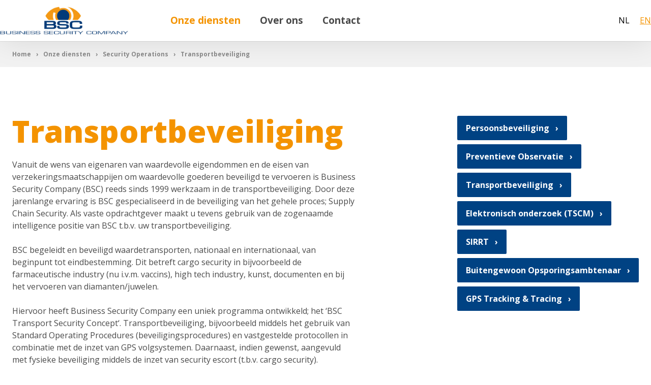

--- FILE ---
content_type: text/html; charset=UTF-8
request_url: https://bscbv.com/diensten/security-operations/transportbeveiliging
body_size: 2833
content:
<!doctype html>
<html lang="nl">
<head>

  <meta charset="utf-8">
  <meta name="viewport" content="width=device-width,initial-scale=1.0">

  <title>BSCBV | Transportbeveiliging</title>
  <meta name="description" content="Business Security Company.">
  <link href="https://fonts.googleapis.com/css?family=Open+Sans:400,400i,700,800" rel="stylesheet">

  <link rel="apple-touch-icon" sizes="152x152" href="/assets/favicon/apple-touch-icon.png">
  <link rel="icon" type="image/png" sizes="32x32" href="/assets/favicon/favicon-32x32.png">
  <link rel="icon" type="image/png" sizes="16x16" href="/assets/favicon/favicon-16x16.png">
  <link rel="manifest" href="/assets/favicon/site.webmanifest">
  <link rel="mask-icon" href="/assets/favicon/safari-pinned-tab.svg" color="#5bbad5">
  <meta name="msapplication-TileColor" content="#ffffff">
  <meta name="theme-color" content="#ffffff">

  <link rel="stylesheet" href="https://bscbv.com/build/main.css">
</head>
<body>

  <header class="c-header" role="banner">
    <div class="u-content-80">
        <a href="https://bscbv.com" rel="home" class="c-logo">
            <img src="/assets/images/bsc-bv-business-security-company-logo.png" width="211" height="46" alt="">
        </a>
        <nav class="c-nav" role="navigation">
            <ul class="o-list c-nav__list">
                <li>
        <a href="https://bscbv.com/diensten" class=" is-active">
            <span>Onze diensten</span>
        </a>
    </li>
    <li>
        <a href="https://bscbv.com/about" class="">
            <span>Over ons</span>
        </a>
    </li>
    <li>
        <a href="https://bscbv.com/contact" class="">
            <span>Contact</span>
        </a>
    </li>
          </ul>
        </nav>
        <style>
          .languages-menu {
            display: flex; list-style: none;
          }
          .languages-menu li {
            margin: 0;
          }
          .languages-menu li:first-child {
            margin-right: 20px;
          }
          .languages-menu .is-active a {
            pointer-events: none;
            text-decoration: none;
            color: #000;
          }
          </style>
        <div style="margin-left: auto;"><nav class="languages" role="navigation">
  <ul class="languages-menu">
        <li class="languages-item is-active">
      <a href="https://bscbv.com/diensten/security-operations/transportbeveiliging">NL</a>
    </li>
        <li class="languages-item">
      <a href="https://bscbv.com/en/our-services/security-operations/transportbeveiliging">EN</a>
    </li>
      </ul>
</nav>
</div>
    </div>
  </header>

    <main role="main" class="c-service-detail">
        <nav class="c-breadcrumbs u-mod" role="navigation">
    <div class="u-content-80">
        <ul class="o-list">
                            <li>
                    <a href="https://bscbv.com">
                        Home                    </a>
                </li>
                            <li>
                    <a href="https://bscbv.com/diensten">
                        Onze diensten                    </a>
                </li>
                            <li>
                    <a href="https://bscbv.com/diensten/security-operations">
                        Security Operations                    </a>
                </li>
                            <li>
                    <a href="https://bscbv.com/diensten/security-operations/transportbeveiliging">
                        Transportbeveiliging                    </a>
                </li>
                    </ul>
    </div>
</nav>
        <div class="u-content-80">
            <div class="c-page">
                <article class="c-article">
                    <header class="c-article__header">
                        <h1 class="u-primary">Transportbeveiliging</h1>
                    </header>
                    <div class="c-article__body">
                        <p>Vanuit de wens van eigenaren van waardevolle eigendommen en de eisen van verzekeringsmaatschappijen om waardevolle goederen beveiligd te vervoeren is Business Security Company (BSC) reeds sinds 1999 werkzaam in de transportbeveiliging. Door deze jarenlange ervaring is BSC gespecialiseerd in de beveiliging van het gehele proces; Supply Chain Security. Als vaste opdrachtgever maakt u tevens gebruik van de zogenaamde intelligence positie van BSC t.b.v. uw transportbeveiliging. </p>
<p>BSC begeleidt en beveiligd waardetransporten, nationaal en internationaal, van beginpunt tot eindbestemming. Dit betreft cargo security in bijvoorbeeld de farmaceutische industry (nu i.v.m. vaccins), high tech industry, kunst, documenten en bij het vervoeren van diamanten/juwelen.</p>
<p>Hiervoor heeft Business Security Company een uniek programma ontwikkeld; het ‘BSC Transport Security Concept‘. Transportbeveiliging, bijvoorbeeld middels het gebruik van Standard Operating Procedures (beveiligingsprocedures) en vastgestelde protocollen in combinatie met de inzet van GPS volgsystemen. Daarnaast, indien gewenst, aangevuld met fysieke beveiliging middels de inzet van security escort (t.b.v. cargo security). </p>
<p>De afdeling Security Consultancy heeft o.a. ervaring in het uitvoeren van een Facility Security Audit (conform TAPA eisen) in de logistieke sector. BSC medewerkers zijn opgeleid conform TAPA FSR en TAPA TSR. </p>
<p>BSC is een erkend leerbedrijf en verzorgd al jaren o.a. de training Transport Security Officer, Security Awareness en Predictive Profiling. Sinds januari 2018 houdt BSC het erkende Register Transport Security Officer (RTSO) bij van opgeleide transportbeveiligers.</p>
<p>De integrale aanpak van onze oplossingen en het BSC netwerk van security professionals, resulteert in een kostenbesparende en effectieve beveiliging van uw mensen, facility en producten.</p>
<p>Voor nadere informatie inzake Transportbeveiliging kunt u kijken op de <a href="http://www.transportsecurityofficer.com/">BSC website inzake Transport Security</a> of tijdens kantooruren contact opnemen via telefoonnummer 071-5601640 of per mail; info@bscbv.com</p>                    </div>
                    <footer class="c-article__footer">
                        <a href="https://bscbv.com/contact" class="c-btn c-btn--primary">Neem contact op</a>
                    </footer>
                </article>
                <aside>
                    <ul class="o-list">
                                                  <li>
                            <a href="https://bscbv.com/diensten/security-operations/persoonsbeveiliging" class="c-btn c-btn--secondary">
                              Persoonsbeveiliging                            </a>
                          </li>
                                                  <li>
                            <a href="https://bscbv.com/diensten/security-operations/preventieve-observatie" class="c-btn c-btn--secondary">
                              Preventieve Observatie                            </a>
                          </li>
                                                  <li>
                            <a href="https://bscbv.com/diensten/security-operations/transportbeveiliging" class="c-btn c-btn--secondary">
                              Transportbeveiliging                            </a>
                          </li>
                                                  <li>
                            <a href="https://bscbv.com/diensten/security-operations/elektronisch-onderzoek-tscm" class="c-btn c-btn--secondary">
                              Elektronisch onderzoek (TSCM)                            </a>
                          </li>
                                                  <li>
                            <a href="https://bscbv.com/diensten/security-operations/sirrt" class="c-btn c-btn--secondary">
                              SIRRT                            </a>
                          </li>
                                                  <li>
                            <a href="https://bscbv.com/diensten/security-operations/buitengewoon-opsporingsambtenaar" class="c-btn c-btn--secondary">
                              Buitengewoon Opsporingsambtenaar                            </a>
                          </li>
                                                  <li>
                            <a href="https://bscbv.com/diensten/security-operations/gps-tracking-tracing" class="c-btn c-btn--secondary">
                              GPS Tracking &amp; Tracing                            </a>
                          </li>
                                            </ul>
                </aside>
            </div>
        </div>
    </main>

  <footer class="c-footer u-mod" role="contentinfo">
      <div class="c-footer__parts u-content-80">
          <div class="c-footer__parts__item">
              <nav>
                                    <ul class="o-list">
                                                <li>
                              <a href="https://bscbv.com/diensten/onderzoeken">Onderzoeken</a>
                          </li>
                                                <li>
                              <a href="https://bscbv.com/diensten/security-operations">Security Operations</a>
                          </li>
                                                <li>
                              <a href="https://bscbv.com/diensten/security-consultancy">Security Consultancy</a>
                          </li>
                                                <li>
                              <a href="https://bscbv.com/diensten/training-en-opleiding">Training en Opleiding</a>
                          </li>
                                        </ul>
              </nav>
          </div>
          <div class="c-footer__parts__item">
               <nav>
                   <ul class="o-list">
                                           <li>
                            <a href="https://bscbv.com/diensten">
                                <span>Onze diensten</span>
                            </a>
                        </li>
                                            <li>
                            <a href="https://bscbv.com/about">
                                <span>Over ons</span>
                            </a>
                        </li>
                                            <li>
                            <a href="https://bscbv.com/contact">
                                <span>Contact</span>
                            </a>
                        </li>
                                            <li>
                            <a href="https://bscbv.com/privacy">
                                <span>Privacy</span>
                            </a>
                        </li>
                                            <li>
                            <a href="https://bscbv.com/klachtenregeling">
                                <span>Klachtenregeling</span>
                            </a>
                        </li>
                                       </ul>
               </nav>
               <p><a href="http://transportsecurityofficer.com" target="_blank" class="c-btn c-btn--secondary c-btn--ext">Transport security<svg xmlns="http://www.w3.org/2000/svg" width="24" height="24" viewBox="0 0 24 24"><path d="M0 0h24v24H0z" fill="none"/><path fill="#ffffff" d="M9 5v2h6.59L4 18.59 5.41 20 17 8.41V15h2V5z"/></svg></a></p>
           </div>
          <div class="c-footer__parts__item">
              <p class="u-contrast-alt">BSC BV<br>Rouwkooplaan 5<br>2251 AP Voorschoten<br>+31 (0)71 560 16 40</br><a href="mailto:info@bscbv.com" class="u-contrast-alt">info@bscbv.com</a></p>
              <p class="u-contrast-alt u-font-sm">&copy; 2016 Business Security Company</p>
        </div>
      </div>
  </footer>

  <script src="https://bscbv.com/build/main.js"></script>
</body>
</html>


--- FILE ---
content_type: text/css
request_url: https://bscbv.com/build/main.css
body_size: 7876
content:
@charset "UTF-8";
.u-my-xs-0 {
  margin-top: 0em;
  margin-bottom: 0em; }

.u-mt-xs-0 {
  margin-top: 0em; }

.u-mb-xs-0 {
  margin-bottom: 0em; }

.u-py-xs-0 {
  padding-top: 0em;
  padding-bottom: 0em; }

.u-pt-xs-0 {
  padding-top: 0em; }

.u-pb-xs-0 {
  padding-bottom: 0em; }

.u-my-xs-1 {
  margin-top: 1em;
  margin-bottom: 1em; }

.u-mt-xs-1 {
  margin-top: 1em; }

.u-mb-xs-1 {
  margin-bottom: 1em; }

.u-py-xs-1 {
  padding-top: 1em;
  padding-bottom: 1em; }

.u-pt-xs-1 {
  padding-top: 1em; }

.u-pb-xs-1 {
  padding-bottom: 1em; }

.u-my-xs-2 {
  margin-top: 2em;
  margin-bottom: 2em; }

.u-mt-xs-2 {
  margin-top: 2em; }

.u-mb-xs-2 {
  margin-bottom: 2em; }

.u-py-xs-2 {
  padding-top: 2em;
  padding-bottom: 2em; }

.u-pt-xs-2 {
  padding-top: 2em; }

.u-pb-xs-2 {
  padding-bottom: 2em; }

.u-my-xs-3 {
  margin-top: 3em;
  margin-bottom: 3em; }

.u-mt-xs-3 {
  margin-top: 3em; }

.u-mb-xs-3 {
  margin-bottom: 3em; }

.u-py-xs-3 {
  padding-top: 3em;
  padding-bottom: 3em; }

.u-pt-xs-3 {
  padding-top: 3em; }

.u-pb-xs-3 {
  padding-bottom: 3em; }

.u-my-xs-4 {
  margin-top: 4em;
  margin-bottom: 4em; }

.u-mt-xs-4 {
  margin-top: 4em; }

.u-mb-xs-4 {
  margin-bottom: 4em; }

.u-py-xs-4 {
  padding-top: 4em;
  padding-bottom: 4em; }

.u-pt-xs-4 {
  padding-top: 4em; }

.u-pb-xs-4 {
  padding-bottom: 4em; }

.u-my-xs-5 {
  margin-top: 5em;
  margin-bottom: 5em; }

.u-mt-xs-5 {
  margin-top: 5em; }

.u-mb-xs-5 {
  margin-bottom: 5em; }

.u-py-xs-5 {
  padding-top: 5em;
  padding-bottom: 5em; }

.u-pt-xs-5 {
  padding-top: 5em; }

.u-pb-xs-5 {
  padding-bottom: 5em; }

@media (min-width: 48em) {
  .u-my-sm-0 {
    margin-top: 0em;
    margin-bottom: 0em; }
  .u-mt-sm-0 {
    margin-top: 0em; }
  .u-mb-sm-0 {
    margin-bottom: 0em; }
  .u-py-sm-0 {
    padding-top: 0em;
    padding-bottom: 0em; }
  .u-pt-sm-0 {
    padding-top: 0em; }
  .u-pb-sm-0 {
    padding-bottom: 0em; }
  .u-my-sm-1 {
    margin-top: 1em;
    margin-bottom: 1em; }
  .u-mt-sm-1 {
    margin-top: 1em; }
  .u-mb-sm-1 {
    margin-bottom: 1em; }
  .u-py-sm-1 {
    padding-top: 1em;
    padding-bottom: 1em; }
  .u-pt-sm-1 {
    padding-top: 1em; }
  .u-pb-sm-1 {
    padding-bottom: 1em; }
  .u-my-sm-2 {
    margin-top: 2em;
    margin-bottom: 2em; }
  .u-mt-sm-2 {
    margin-top: 2em; }
  .u-mb-sm-2 {
    margin-bottom: 2em; }
  .u-py-sm-2 {
    padding-top: 2em;
    padding-bottom: 2em; }
  .u-pt-sm-2 {
    padding-top: 2em; }
  .u-pb-sm-2 {
    padding-bottom: 2em; }
  .u-my-sm-3 {
    margin-top: 3em;
    margin-bottom: 3em; }
  .u-mt-sm-3 {
    margin-top: 3em; }
  .u-mb-sm-3 {
    margin-bottom: 3em; }
  .u-py-sm-3 {
    padding-top: 3em;
    padding-bottom: 3em; }
  .u-pt-sm-3 {
    padding-top: 3em; }
  .u-pb-sm-3 {
    padding-bottom: 3em; }
  .u-my-sm-4 {
    margin-top: 4em;
    margin-bottom: 4em; }
  .u-mt-sm-4 {
    margin-top: 4em; }
  .u-mb-sm-4 {
    margin-bottom: 4em; }
  .u-py-sm-4 {
    padding-top: 4em;
    padding-bottom: 4em; }
  .u-pt-sm-4 {
    padding-top: 4em; }
  .u-pb-sm-4 {
    padding-bottom: 4em; }
  .u-my-sm-5 {
    margin-top: 5em;
    margin-bottom: 5em; }
  .u-mt-sm-5 {
    margin-top: 5em; }
  .u-mb-sm-5 {
    margin-bottom: 5em; }
  .u-py-sm-5 {
    padding-top: 5em;
    padding-bottom: 5em; }
  .u-pt-sm-5 {
    padding-top: 5em; }
  .u-pb-sm-5 {
    padding-bottom: 5em; } }

@media (min-width: 62em) {
  .u-my-md-0 {
    margin-top: 0em;
    margin-bottom: 0em; }
  .u-mt-md-0 {
    margin-top: 0em; }
  .u-mb-md-0 {
    margin-bottom: 0em; }
  .u-py-md-0 {
    padding-top: 0em;
    padding-bottom: 0em; }
  .u-pt-md-0 {
    padding-top: 0em; }
  .u-pb-md-0 {
    padding-bottom: 0em; }
  .u-my-md-1 {
    margin-top: 1em;
    margin-bottom: 1em; }
  .u-mt-md-1 {
    margin-top: 1em; }
  .u-mb-md-1 {
    margin-bottom: 1em; }
  .u-py-md-1 {
    padding-top: 1em;
    padding-bottom: 1em; }
  .u-pt-md-1 {
    padding-top: 1em; }
  .u-pb-md-1 {
    padding-bottom: 1em; }
  .u-my-md-2 {
    margin-top: 2em;
    margin-bottom: 2em; }
  .u-mt-md-2 {
    margin-top: 2em; }
  .u-mb-md-2 {
    margin-bottom: 2em; }
  .u-py-md-2 {
    padding-top: 2em;
    padding-bottom: 2em; }
  .u-pt-md-2 {
    padding-top: 2em; }
  .u-pb-md-2 {
    padding-bottom: 2em; }
  .u-my-md-3 {
    margin-top: 3em;
    margin-bottom: 3em; }
  .u-mt-md-3 {
    margin-top: 3em; }
  .u-mb-md-3 {
    margin-bottom: 3em; }
  .u-py-md-3 {
    padding-top: 3em;
    padding-bottom: 3em; }
  .u-pt-md-3 {
    padding-top: 3em; }
  .u-pb-md-3 {
    padding-bottom: 3em; }
  .u-my-md-4 {
    margin-top: 4em;
    margin-bottom: 4em; }
  .u-mt-md-4 {
    margin-top: 4em; }
  .u-mb-md-4 {
    margin-bottom: 4em; }
  .u-py-md-4 {
    padding-top: 4em;
    padding-bottom: 4em; }
  .u-pt-md-4 {
    padding-top: 4em; }
  .u-pb-md-4 {
    padding-bottom: 4em; }
  .u-my-md-5 {
    margin-top: 5em;
    margin-bottom: 5em; }
  .u-mt-md-5 {
    margin-top: 5em; }
  .u-mb-md-5 {
    margin-bottom: 5em; }
  .u-py-md-5 {
    padding-top: 5em;
    padding-bottom: 5em; }
  .u-pt-md-5 {
    padding-top: 5em; }
  .u-pb-md-5 {
    padding-bottom: 5em; } }

@media (min-width: 75em) {
  .u-my-lg-0 {
    margin-top: 0em;
    margin-bottom: 0em; }
  .u-mt-lg-0 {
    margin-top: 0em; }
  .u-mb-lg-0 {
    margin-bottom: 0em; }
  .u-py-lg-0 {
    padding-top: 0em;
    padding-bottom: 0em; }
  .u-pt-lg-0 {
    padding-top: 0em; }
  .u-pb-lg-0 {
    padding-bottom: 0em; }
  .u-my-lg-1 {
    margin-top: 1em;
    margin-bottom: 1em; }
  .u-mt-lg-1 {
    margin-top: 1em; }
  .u-mb-lg-1 {
    margin-bottom: 1em; }
  .u-py-lg-1 {
    padding-top: 1em;
    padding-bottom: 1em; }
  .u-pt-lg-1 {
    padding-top: 1em; }
  .u-pb-lg-1 {
    padding-bottom: 1em; }
  .u-my-lg-2 {
    margin-top: 2em;
    margin-bottom: 2em; }
  .u-mt-lg-2 {
    margin-top: 2em; }
  .u-mb-lg-2 {
    margin-bottom: 2em; }
  .u-py-lg-2 {
    padding-top: 2em;
    padding-bottom: 2em; }
  .u-pt-lg-2 {
    padding-top: 2em; }
  .u-pb-lg-2 {
    padding-bottom: 2em; }
  .u-my-lg-3 {
    margin-top: 3em;
    margin-bottom: 3em; }
  .u-mt-lg-3 {
    margin-top: 3em; }
  .u-mb-lg-3 {
    margin-bottom: 3em; }
  .u-py-lg-3 {
    padding-top: 3em;
    padding-bottom: 3em; }
  .u-pt-lg-3 {
    padding-top: 3em; }
  .u-pb-lg-3 {
    padding-bottom: 3em; }
  .u-my-lg-4 {
    margin-top: 4em;
    margin-bottom: 4em; }
  .u-mt-lg-4 {
    margin-top: 4em; }
  .u-mb-lg-4 {
    margin-bottom: 4em; }
  .u-py-lg-4 {
    padding-top: 4em;
    padding-bottom: 4em; }
  .u-pt-lg-4 {
    padding-top: 4em; }
  .u-pb-lg-4 {
    padding-bottom: 4em; }
  .u-my-lg-5 {
    margin-top: 5em;
    margin-bottom: 5em; }
  .u-mt-lg-5 {
    margin-top: 5em; }
  .u-mb-lg-5 {
    margin-bottom: 5em; }
  .u-py-lg-5 {
    padding-top: 5em;
    padding-bottom: 5em; }
  .u-pt-lg-5 {
    padding-top: 5em; }
  .u-pb-lg-5 {
    padding-bottom: 5em; } }

@font-face {
  font-family: 'Walbaum';
  src: url("/assets/fonts/Walbaum60pt-BoldItalic.woff") format("woff");
  font-weight: normal;
  font-style: italic; }

/*! normalize.css v7.0.0 | MIT License | github.com/necolas/normalize.css */
/* Document
   ========================================================================== */
/**
 * 1. Correct the line height in all browsers.
 * 2. Prevent adjustments of font size after orientation changes in
 *    IE on Windows Phone and in iOS.
 */
html {
  line-height: 1.5;
  /* 1 */
  -ms-text-size-adjust: 100%;
  /* 2 */
  -webkit-text-size-adjust: 100%;
  /* 2 */ }

/* Sections
   ========================================================================== */
/**
 * Correct the font size and margin on `h1` elements within `section` and
 * `article` contexts in Chrome, Firefox, and Safari.
 */
h1 {
  font-size: 2em;
  margin: 0.67em 0; }

/* Grouping content
   ========================================================================== */
/**
 * Add the correct display in IE 9-.
 * 1. Add the correct display in IE.
 */
picture,
figcaption,
figure,
main {
  /* 1 */
  display: block; }

/**
 * 1. Add the correct box sizing in Firefox.
 * 2. Show the overflow in Edge and IE.
 */
hr {
  -webkit-box-sizing: content-box;
          box-sizing: content-box;
  /* 1 */
  height: 0;
  /* 1 */
  overflow: visible;
  /* 2 */ }

/**
 * 1. Correct the inheritance and scaling of font size in all browsers.
 * 2. Correct the odd `em` font sizing in all browsers.
 */
pre {
  font-family: monospace, monospace;
  /* 1 */
  font-size: 1em;
  /* 2 */ }

/* Text-level semantics
   ========================================================================== */
/**
 * 1. Remove the gray background on active links in IE 10.
 * 2. Remove gaps in links underline in iOS 8+ and Safari 8+.
 */
a {
  background-color: transparent;
  /* 1 */
  -webkit-text-decoration-skip: objects;
  /* 2 */ }

/**
 * 1. Remove the bottom border in Chrome 57- and Firefox 39-.
 * 2. Add the correct text decoration in Chrome, Edge, IE, Opera, and Safari.
 */
abbr[title] {
  border-bottom: none;
  /* 1 */
  text-decoration: underline;
  /* 2 */
  -webkit-text-decoration: underline dotted;
          text-decoration: underline dotted;
  /* 2 */ }

/**
 * Prevent the duplicate application of `bolder` by the next rule in Safari 6.
 */
b,
strong {
  font-weight: inherit; }

/**
 * Add the correct font weight in Chrome, Edge, and Safari.
 */
b,
strong {
  font-weight: bolder; }

/**
 * 1. Correct the inheritance and scaling of font size in all browsers.
 * 2. Correct the odd `em` font sizing in all browsers.
 */
code,
kbd,
samp {
  font-family: monospace, monospace;
  /* 1 */
  font-size: 1em;
  /* 2 */ }

/**
 * Add the correct font style in Android 4.3-.
 */
dfn {
  font-style: italic; }

/**
 * Add the correct background and color in IE 9-.
 */
mark {
  background-color: #ff0;
  color: #000; }

/**
 * Add the correct font size in all browsers.
 */
small {
  font-size: 80%; }

/**
 * Prevent `sub` and `sup` elements from affecting the line height in
 * all browsers.
 */
sub,
sup {
  font-size: 75%;
  line-height: 0;
  position: relative;
  vertical-align: baseline; }

sub {
  bottom: -0.25em; }

sup {
  top: -0.5em; }

/* Embedded content
   ========================================================================== */
/**
 * Add the correct display in IE 9-.
 */
audio,
video {
  display: inline-block; }

/**
 * Add the correct display in iOS 4-7.
 */
audio:not([controls]) {
  display: none;
  height: 0; }

/**
 * Remove the border on images inside links in IE 10-.
 */
img {
  border-style: none; }

/**
 * Hide the overflow in IE.
 */
svg:not(:root) {
  overflow: hidden; }

/* Forms
   ========================================================================== */
/**
 * 1. Change the font styles in all browsers (opinionated).
 * 2. Remove the margin in Firefox and Safari.
 */
button,
input,
optgroup,
select,
textarea {
  font-family: sans-serif;
  /* 1 */
  font-size: 100%;
  /* 1 */
  line-height: 1.15;
  /* 1 */
  margin: 0;
  /* 2 */ }

/**
 * Show the overflow in IE.
 * 1. Show the overflow in Edge.
 */
button,
input {
  /* 1 */
  overflow: visible; }

/**
 * Remove the inheritance of text transform in Edge, Firefox, and IE.
 * 1. Remove the inheritance of text transform in Firefox.
 */
button,
select {
  /* 1 */
  text-transform: none; }

/**
 * 1. Prevent a WebKit bug where (2) destroys native `audio` and `video`
 *    controls in Android 4.
 * 2. Correct the inability to style clickable types in iOS and Safari.
 */
button,
html [type="button"],
[type="reset"],
[type="submit"] {
  -webkit-appearance: button;
  /* 2 */ }

/**
 * Remove the inner border and padding in Firefox.
 */
button::-moz-focus-inner,
[type="button"]::-moz-focus-inner,
[type="reset"]::-moz-focus-inner,
[type="submit"]::-moz-focus-inner {
  border-style: none;
  padding: 0; }

/**
 * Restore the focus styles unset by the previous rule.
 */
button:-moz-focusring,
[type="button"]:-moz-focusring,
[type="reset"]:-moz-focusring,
[type="submit"]:-moz-focusring {
  outline: 1px dotted ButtonText; }

/**
 * Correct the padding in Firefox.
 */
fieldset {
  padding: 0.35em 0.75em 0.625em; }

/**
 * 1. Correct the text wrapping in Edge and IE.
 * 2. Correct the color inheritance from `fieldset` elements in IE.
 * 3. Remove the padding so developers are not caught out when they zero out
 *    `fieldset` elements in all browsers.
 */
legend {
  -webkit-box-sizing: border-box;
          box-sizing: border-box;
  /* 1 */
  color: inherit;
  /* 2 */
  display: table;
  /* 1 */
  max-width: 100%;
  /* 1 */
  padding: 0;
  /* 3 */
  white-space: normal;
  /* 1 */ }

/**
 * 1. Add the correct display in IE 9-.
 * 2. Add the correct vertical alignment in Chrome, Firefox, and Opera.
 */
progress {
  display: inline-block;
  /* 1 */
  vertical-align: baseline;
  /* 2 */ }

/**
 * Remove the default vertical scrollbar in IE.
 */
textarea {
  overflow: auto; }

/**
 * 1. Add the correct box sizing in IE 10-.
 * 2. Remove the padding in IE 10-.
 */
[type="checkbox"],
[type="radio"] {
  -webkit-box-sizing: border-box;
          box-sizing: border-box;
  /* 1 */
  padding: 0;
  /* 2 */ }

/**
 * Correct the cursor style of increment and decrement buttons in Chrome.
 */
[type="number"]::-webkit-inner-spin-button,
[type="number"]::-webkit-outer-spin-button {
  height: auto; }

/**
 * 1. Correct the odd appearance in Chrome and Safari.
 * 2. Correct the outline style in Safari.
 */
[type="search"] {
  -webkit-appearance: none;
  /* 1 */
  outline-offset: -2px;
  /* 2 */ }

/**
 * Remove the inner padding and cancel buttons in Chrome and Safari on macOS.
 */
[type="search"]::-webkit-search-cancel-button,
[type="search"]::-webkit-search-decoration {
  -webkit-appearance: none; }

/**
 * 1. Correct the inability to style clickable types in iOS and Safari.
 * 2. Change font properties to `inherit` in Safari.
 */
::-webkit-file-upload-button {
  -webkit-appearance: button;
  /* 1 */
  font: inherit;
  /* 2 */ }

/* Interactive
   ========================================================================== */
/*
 * Add the correct display in IE 9-.
 * 1. Add the correct display in Edge, IE, and Firefox.
 */
details,
menu {
  display: block; }

/*
 * Add the correct display in all browsers.
 */
summary {
  display: list-item; }

/* Scripting
   ========================================================================== */
/**
 * Add the correct display in IE 9-.
 */
canvas {
  display: inline-block; }

/**
 * Add the correct display in IE.
 */
template {
  display: none; }

/* Hidden
   ========================================================================== */
/**
 * Add the correct display in IE 10-.
 */
[hidden] {
  display: none; }

/*
     * Remove the gap between audio, canvas, iframes,
     * images, videos and the bottom of their containers
     */
audio,
canvas,
iframe,
img,
svg,
video {
  vertical-align: middle; }

/*
     * Remove default fieldset styles.
     */
fieldset {
  border: 0;
  margin: 0;
  padding: 0; }

/*
     * Allow only vertical resizing of textareas.
     */
textarea {
  resize: vertical; }

/*structure*/
html {
  line-height: 1.5;
  font-size: 100%;
  text-rendering: optimizeLegibility;
  -webkit-font-smoothing: antialiased;
  -moz-osx-font-smoothing: grayscale;
  overflow-x: hidden;
  height: 100%; }

body {
  font-family: 'Open sans', Arial, sans-serif;
  color: #4A4A4A;
  margin: 0;
  padding: 0 1.5rem 4.5rem;
  font-weight: 400; }
  @media only screen and (min-width: 640px) {
    body {
      padding-bottom: 0; } }

*, :after, :before {
  margin: 0;
  -webkit-box-sizing: border-box;
          box-sizing: border-box;
  -webkit-background-size: contain;
          background-size: contain;
  background-repeat: no-repeat; }

p, ol, ul, blockquote, img, table, form, fieldset, pre, iframe, object, embed, video, audio, figure, figcaption, canvas, .par, h4 {
  margin-top: 1.5rem; }

p, ol, ul, blockquote, img, table, form, fieldset, pre, iframe, object, embed, video, audio, figure, figcaption, canvas, .par {
  margin-bottom: 1.5rem; }

li + li {
  margin-bottom: 0.5rem;
  margin-top: 0.5rem; }

:first-child,
h3 + p {
  margin-top: 0; }

:last-child {
  margin-bottom: 0; }

section + section {
  margin-bottom: 6rem;
  margin-top: 6rem; }

article + article,
figure + figure {
  margin-bottom: 3rem;
  margin-top: 3rem; }

img {
  width: auto;
  height: auto;
  max-width: 100%; }

/*user input*/
h1, h2, h3, h4, h5 {
  font-weight: 700; }

h1,
.title {
  font-size: 2.4rem;
  line-height: 1;
  font-weight: 800; }

h2,
.title-sub {
  font-size: 1.6rem;
  line-height: 1.1;
  margin-top: 1rem; }
  @media only screen and (min-width: 990px) {
    h2,
    .title-sub {
      font-size: 2rem; } }

h3 {
  margin-bottom: 0.75rem; }

h3,
h4,
.title-subsub {
  font-size: 1.3rem;
  line-height: 1.1; }

ul {
  padding-left: 1em; }

q {
  quotes: "\201C" "\201D" "\2018" "\2019"; }

blockquote {
  font-size: 2rem;
  line-height: 1.2;
  margin-bottom: 3rem;
  margin-top: 3rem;
  max-width: 34rem; }

blockquote:before,
q:before,
blockquote::before,
q::before {
  content: open-quote; }

blockquote:after,
q:after,
blockquote::after,
q::after {
  content: close-quote; }

a,
a:before a:after,
button,
button:before,
button:after,
datalist,
input,
select,
textarea,
label,
.trans {
  -webkit-tap-highlight-color: transparent;
  -webkit-transition: 0.1s;
  -o-transition: 0.1s;
  transition: 0.1s; }

a,
:link {
  color: #F49300;
  text-decoration: underline; }

a:visited {
  color: #F49300; }

a:hover,
a:active {
  color: #F49300;
  text-decoration: none;
  text-shadow: none; }

a[href^="tel:"] {
  text-decoration: none; }

@media only screen and (min-width: 640px) {
  .c-cols {
    -webkit-columns: 2;
            columns: 2; } }

.o-item {
  display: inline-block;
  margin: 0;
  vertical-align: top; }

.o-page-wrap {
  margin: 0;
  padding: 0; }

.o-section-main {
  margin-bottom: 6rem;
  margin-top: 6rem; }

.o-section {
  margin-bottom: 3rem;
  margin-top: 3rem; }

.o-section-sub {
  margin-bottom: 1.5rem;
  margin-top: 1.5rem; }

.o-section-small {
  margin-bottom: 0.75rem;
  margin-top: 0.75rem; }

.o-section-start {
  margin-top: 0; }

.o-section-end {
  margin-bottom: 0; }

.o-mod {
  margin-left: -1.5rem;
  margin-right: -1.5rem; }

.o-page {
  padding-left: 1.5rem;
  padding-right: 1.5rem; }

/*
  Objects are immutable once they are set.
  Please extend them with modifiers,
  or use a component class to make exceptions.
*/
.o-list {
  padding: 0;
  list-style: none; }

.o-block {
  display: -webkit-box;
  display: -webkit-flex;
  display: -ms-flexbox;
  display: flex;
  -webkit-box-align: start;
  -webkit-align-items: flex-start;
      -ms-flex-align: start;
          align-items: flex-start;
  margin-left: -0.5rem;
  margin-right: -0.5rem; }
  .o-block--v-center {
    -webkit-box-align: center;
    -webkit-align-items: center;
        -ms-flex-align: center;
            align-items: center; }

.o-block__media {
  margin: 0 0.5rem; }

.o-block__body {
  -webkit-box-flex: 1;
  -webkit-flex: 1;
      -ms-flex: 1;
          flex: 1;
  margin: 0 0.5rem; }

.o-media {
  background-color: #000;
  display: block;
  padding: 0 0 56.25%;
  position: relative; }
  .o-media img {
    position: absolute; }
  .o-media iframe,
  .o-media object,
  .o-media embed {
    height: 100% !important;
    left: 0;
    margin: 0;
    position: absolute;
    top: 0;
    width: 100% !important; }

.c-btn, button {
  display: inline-block;
  vertical-align: middle;
  font-family: inherit;
  font-weight: bold;
  padding: 0.75em 1em;
  border: 1px solid transparent;
  -webkit-border-radius: 2px;
          border-radius: 2px;
  -webkit-transition: background-color 0.15s ease-out, color 0.15s ease-out;
  -o-transition: background-color 0.15s ease-out, color 0.15s ease-out;
  transition: background-color 0.15s ease-out, color 0.15s ease-out;
  line-height: normal;
  text-align: center;
  text-decoration: none;
  cursor: pointer;
  background-color: #ededed;
  -webkit-appearance: none; }
  .c-btn:hover, .c-btn:focus, .c-btn:active, button:hover, button:focus, button:active {
    background-color: #e0e0e0;
    color: inherit;
    outline: none; }
  .c-btn, .c-btn:visited, button, button:visited {
    color: #4A4A4A; }
  .c-btn:after, button:after {
    content: "\A0\A0\203A"; }

.c-btn--primary {
  background-color: #F49300; }
  .c-btn--primary:hover, .c-btn--primary:focus {
    background-color: #e08700;
    color: #fff; }
  .c-btn--primary:active {
    background-color: #d58100; }
  .c-btn--primary, .c-btn--primary:visited {
    color: #fff; }

.c-btn--secondary {
  background-color: #004283; }
  .c-btn--secondary:hover, .c-btn--secondary:focus {
    background-color: #00386f;
    color: #fff; }
  .c-btn--secondary:active {
    background-color: #003364; }
  .c-btn--secondary, .c-btn--secondary:visited {
    color: #fff; }

.c-btn--ext svg {
  max-width: 16px;
  margin-left: 10px; }

.c-btn--ext:after {
  display: none; }

.c-btn-group {
  margin: -0.35em; }
  .c-btn-group .c-btn, .c-btn-group button {
    margin: 0.35em; }

.c-logo {
  display: block;
  width: 100%;
  max-width: 180px; }
  @media only screen and (min-width: 990px) {
    .c-logo {
      max-width: 252px; } }

.c-header {
  background-color: #fff;
  -webkit-box-shadow: 1px 2px 56px rgba(0, 0, 0, 0.1);
          box-shadow: 1px 2px 56px rgba(0, 0, 0, 0.1);
  padding: 0.5em 1.5rem;
  position: -webkit-sticky;
  position: sticky;
  top: 0;
  overflow: hidden;
  z-index: 10;
  margin-left: -1.5rem;
  margin-right: -1.5rem; }
  .c-header > div {
    display: -webkit-box;
    display: -webkit-flex;
    display: -ms-flexbox;
    display: flex;
    -webkit-box-align: center;
    -webkit-align-items: center;
        -ms-flex-align: center;
            align-items: center;
    -webkit-box-pack: center;
    -webkit-justify-content: center;
        -ms-flex-pack: center;
            justify-content: center; }
    @media only screen and (min-width: 640px) {
      .c-header > div {
        -webkit-box-pack: justify;
        -webkit-justify-content: space-between;
            -ms-flex-pack: justify;
                justify-content: space-between; } }
  @media only screen and (min-width: 990px) {
    .c-header {
      padding: 0.75em 0; } }

@media only screen and (max-width: 640px) {
  .c-nav {
    position: fixed;
    bottom: 0;
    right: 0;
    left: 0;
    background-color: #fff;
    text-align: center;
    padding: 0.5em 0.75em;
    border-top: 1px solid #ddd;
    z-index: 3; } }

.c-nav__list {
  display: -webkit-box;
  display: -webkit-flex;
  display: -ms-flexbox;
  display: flex;
  -webkit-box-pack: justify;
  -webkit-justify-content: space-between;
      -ms-flex-pack: justify;
          justify-content: space-between; }
  .c-nav__list li {
    margin: 0;
    position: relative; }
  .c-nav__list a {
    text-decoration: none;
    text-align: center;
    font-weight: bold;
    color: #4A4A4A;
    display: inline-block;
    padding: 0.25em 0.5em;
    font-size: 12px; }
    .c-nav__list a span {
      position: relative;
      z-index: 2; }
    .c-nav__list a.is-active {
      color: #F49300; }
  .c-nav__list .c-btn {
    color: #fff; }
  @media only screen and (min-width: 640px) {
    .c-nav__list {
      margin-left: 4rem; }
      .c-nav__list a {
        font-size: 16px;
        padding: 0.75em 1em;
        -webkit-transition: 0.2s;
        -o-transition: 0.2s;
        transition: 0.2s; }
        .c-nav__list a:before {
          content: '';
          background-color: transparent;
          position: absolute;
          top: -2em;
          bottom: -2em;
          left: 0;
          right: 0;
          z-index: 1;
          -webkit-transition: 0.2s;
          -o-transition: 0.2s;
          transition: 0.2s; }
        .c-nav__list a:hover, .c-nav__list a:focus, .c-nav__list a:active {
          color: #fff; }
          .c-nav__list a:hover:before, .c-nav__list a:focus:before, .c-nav__list a:active:before {
            background-color: #F49300; }
        .c-nav__list a.is-active {
          color: #F49300; }
          .c-nav__list a.is-active:before {
            display: none; }
      .c-nav__list .c-nav__ext a:before {
        display: none; } }

@media only screen and (min-width: 1260px) {
  .c-nav a {
    font-size: 19px; } }

.c-nav__ext {
  display: none; }
  @media only screen and (min-width: 840px) {
    .c-nav__ext {
      display: block; } }

.c-recognition__parts {
  display: -webkit-box;
  display: -webkit-flex;
  display: -ms-flexbox;
  display: flex;
  -webkit-box-orient: vertical;
  -webkit-box-direction: normal;
  -webkit-flex-direction: column;
      -ms-flex-direction: column;
          flex-direction: column;
  -webkit-box-align: center;
  -webkit-align-items: center;
      -ms-flex-align: center;
          align-items: center; }
  @media only screen and (min-width: 860px) {
    .c-recognition__parts {
      -webkit-box-orient: horizontal;
      -webkit-box-direction: normal;
      -webkit-flex-direction: row;
          -ms-flex-direction: row;
              flex-direction: row; } }

.c-recognition__part {
  -webkit-box-ordinal-group: 2;
  -webkit-order: 1;
      -ms-flex-order: 1;
          order: 1; }
  .c-recognition__part:first-child {
    -webkit-box-ordinal-group: 3;
    -webkit-order: 2;
        -ms-flex-order: 2;
            order: 2; }
  .c-recognition__part:last-child {
    margin-bottom: 1.5rem; }
  @media only screen and (min-width: 860px) {
    .c-recognition__part {
      -webkit-box-flex: 1;
      -webkit-flex: 1;
          -ms-flex: 1;
              flex: 1; }
      .c-recognition__part:first-child {
        -webkit-box-ordinal-group: 2;
        -webkit-order: 1;
            -ms-flex-order: 1;
                order: 1;
        -webkit-box-flex: 2;
        -webkit-flex: 2;
            -ms-flex: 2;
                flex: 2; }
      .c-recognition__part:last-child {
        margin-top: 1.5rem;
        margin-bottom: 0; } }

.c-recognition {
  padding: 3rem 1.5rem; }

@media only screen and (max-width: 640px) {
  .c-hero {
    background-image: none !important; } }

@media only screen and (min-width: 640px) {
  .c-hero {
    -webkit-background-size: cover;
            background-size: cover;
    color: #fff;
    padding-bottom: 44%;
    position: relative;
    padding: 3rem 1.5rem;
    margin-left: -1.5rem;
    margin-right: -1.5rem; }
    .c-hero .u-mod {
      display: none; } }

@media only screen and (min-width: 990px) {
  .c-hero {
    padding: 4.5rem 1.5rem; } }

@media only screen and (min-width: 1260px) {
  .c-hero {
    padding: 9rem 1.5rem; } }

.c-hero__inner {
  margin-top: 1.5rem; }
  @media only screen and (min-width: 1000px) {
    .c-hero__inner h1 {
      font-size: 60px;
      margin-bottom: 0.4em; } }
  @media only screen and (min-width: 1260px) {
    .c-hero__inner {
      margin-top: 0; }
      .c-hero__inner h1 {
        font-size: 80px;
        margin-bottom: 0.2em; } }

.c-hero__intro {
  max-width: 30rem; }

@media only screen and (min-width: 1260px) {
  .c-about .c-hero {
    padding: 12rem 1.5rem 3rem; } }

@media only screen and (min-width: 1260px) {
  .c-contact .c-hero {
    padding: 12rem 1.5rem 2.25rem; } }

.c-page {
  padding-top: 3rem;
  padding-bottom: 3rem; }
  @media only screen and (min-width: 1048px) {
    .c-page {
      display: -webkit-box;
      display: -webkit-flex;
      display: -ms-flexbox;
      display: flex;
      -webkit-box-pack: justify;
      -webkit-justify-content: space-between;
          -ms-flex-pack: justify;
              justify-content: space-between;
      padding-top: 6rem; } }

.c-pagination {
  text-align: center;
  padding: 3rem 1.5rem; }

.c-pagination__item {
  display: inline-block;
  margin: 2rem; }

.c-text-section {
  margin-top: 1.5rem;
  margin-bottom: 1.5rem; }
  @media only screen and (min-width: 992px) {
    .c-text-section {
      margin-top: 3rem;
      margin-bottom: 3rem; } }

.c-article {
  max-width: 676px;
  margin-bottom: 3rem; }

.c-article__header {
  max-width: 46rem; }
  @media only screen and (max-width: 640px) {
    .c-article__header h1 {
      -webkit-hyphens: auto;
          -ms-hyphens: auto;
              hyphens: auto; } }
  @media only screen and (min-width: 1000px) {
    .c-article__header h1 {
      font-size: 60px; } }

.c-article__body {
  margin-top: 1.5rem;
  width: 100%; }

.c-article__footer {
  margin-top: 3rem; }

@media only screen and (min-width: 1520px) {
  .investigate h1, .operations h1, .consultancy h1, .training h1 {
    position: relative; }
    .investigate h1:before, .operations h1:before, .consultancy h1:before, .training h1:before {
      -webkit-background-size: cover;
              background-size: cover;
      content: '';
      display: block;
      width: 5rem;
      height: 5rem;
      position: absolute;
      right: calc(100% + 40px);
      top: 15px; }
  .investigate h1:before {
    background-image: url("/assets/images/icon-investigate-bscbv.svg");
    width: 4rem;
    height: 4rem; }
  .operations h1:before {
    background-image: url("/assets/images/icon-operations-bscbv.svg");
    width: 4rem;
    height: 5.2rem; }
  .consultancy h1:before {
    background-image: url("/assets/images/icon-consultancy-bscbv.svg"); }
  .training h1:before {
    background-image: url("/assets/images/icon-training-bscbv.svg");
    width: 6rem;
    height: 4.9rem; } }

.c-services {
  margin: 0 auto 3rem; }
  .c-services h2 {
    color: #F49300; }
  @media only screen and (min-width: 1000px) {
    .c-services {
      margin-top: 3rem; } }

@media only screen and (min-width: 1000px) {
  .c-services__showcase {
    display: -webkit-box;
    display: -webkit-flex;
    display: -ms-flexbox;
    display: flex;
    -webkit-box-pack: justify;
    -webkit-justify-content: space-between;
        -ms-flex-pack: justify;
            justify-content: space-between; }
    .c-services__showcase div {
      -webkit-box-ordinal-group: 2;
      -webkit-order: 1;
          -ms-flex-order: 1;
              order: 1; } }

.c-services__list {
  text-align: center; }
  @media only screen and (min-width: 40em) {
    .c-services__list {
      display: -webkit-box;
      display: -webkit-flex;
      display: -ms-flexbox;
      display: flex;
      -webkit-flex-wrap: wrap;
          -ms-flex-wrap: wrap;
              flex-wrap: wrap;
      -webkit-box-pack: center;
      -webkit-justify-content: center;
          -ms-flex-pack: center;
              justify-content: center;
      margin-left: -1em;
      margin-right: -1em; } }
  @media only screen and (min-width: 1440px) {
    .c-services__list {
      margin-left: -4em;
      margin-right: -4em; } }

.c-services__list__links {
  margin-top: 0.5em;
  margin-bottom: 0.75em;
  text-align: left; }
  .c-services__list__links a {
    text-decoration: none;
    font-weight: bold;
    -webkit-border-radius: 2px;
            border-radius: 2px;
    color: #004283;
    display: inline-block;
    padding: 0.25em 0.5em; }
    .c-services__list__links a:hover, .c-services__list__links a:focus, .c-services__list__links a:active {
      background-color: #004283;
      color: #fff; }
  .c-services__list__links li {
    border-bottom: 1px solid #004283;
    margin: 0;
    padding: 0.5em; }
    .c-services__list__links li:last-child {
      border: none; }

.c-services__item {
  display: -webkit-box;
  display: -webkit-flex;
  display: -ms-flexbox;
  display: flex;
  -webkit-box-orient: vertical;
  -webkit-box-direction: normal;
  -webkit-flex-direction: column;
      -ms-flex-direction: column;
          flex-direction: column;
  -webkit-box-pack: justify;
  -webkit-justify-content: space-between;
      -ms-flex-pack: justify;
          justify-content: space-between;
  margin: 1.5rem auto;
  max-width: 380px;
  border: 1px solid #4A4A4A;
  -webkit-border-radius: 2em;
          border-radius: 2em;
  padding: 3rem 1.5rem; }
  @media only screen and (min-width: 40em) {
    .c-services__item {
      width: calc(50% - 2em);
      margin-left: 1em;
      margin-right: 1em; } }
  @media only screen and (min-width: 68em) {
    .c-services__item {
      width: calc(25% - 2em); } }
  @media only screen and (min-width: 1260px) {
    .c-services__item .c-btn {
      font-size: 19px; } }

.c-services__item .c-services__content {
  display: -webkit-box;
  display: -webkit-flex;
  display: -ms-flexbox;
  display: flex;
  -webkit-box-align: center;
  -webkit-align-items: center;
      -ms-flex-align: center;
          align-items: center;
  -webkit-box-orient: vertical;
  -webkit-box-direction: normal;
  -webkit-flex-direction: column;
      -ms-flex-direction: column;
          flex-direction: column; }
  .c-services__item .c-services__content:before {
    content: '';
    display: inline-block;
    width: 3rem;
    height: 5rem;
    margin-bottom: 1rem; }

.c-services__item:first-child .c-services__content:before {
  width: 4rem;
  -webkit-background-size: 3.6rem 3.6rem;
          background-size: 3.6rem;
  background-image: url("/assets/images/icon-investigate-bscbv.svg"); }

.c-services__item:nth-child(2) .c-services__content:before {
  -webkit-background-size: 3rem 3rem;
          background-size: 3rem;
  background-image: url("/assets/images/icon-operations-bscbv.svg"); }

.c-services__item:nth-child(3) .c-services__content:before {
  width: 5rem;
  -webkit-background-size: 5rem 5rem;
          background-size: 5rem;
  background-image: url("/assets/images/icon-consultancy-bscbv.svg"); }

.c-services__item:nth-child(4) .c-services__content:before {
  width: 5rem;
  background-image: url("/assets/images/icon-training-bscbv.svg"); }

.c-services__header {
  color: #F49300;
  font-size: 1.5rem; }
  @media only screen and (min-width: 1260px) {
    .c-services__header {
      font-size: 2.25rem; } }

.c-services-overview .c-services__item {
  max-width: 320px; }

.c-services-overview .c-services__header {
  margin-bottom: 1em; }

.c-services-category__list__intro {
  font-size: 13px;
  color: #707070; }

.c-services-category .c-page {
  display: block;
  padding-bottom: 0; }
  @media only screen and (min-width: 1280px) {
    .c-services-category .c-page {
      display: -webkit-box;
      display: -webkit-flex;
      display: -ms-flexbox;
      display: flex; } }

@media only screen and (min-width: 1260px) {
  .c-services-category {
    margin-top: 0; }
    .c-services-category h1 {
      font-size: 74px; } }

.c-services-category__article-body {
  margin-bottom: 3rem; }
  @media only screen and (min-width: 1000px) {
    .c-services-category__article-body {
      display: -webkit-box;
      display: -webkit-flex;
      display: -ms-flexbox;
      display: flex;
      -webkit-box-pack: justify;
      -webkit-justify-content: space-between;
          -ms-flex-pack: justify;
              justify-content: space-between; } }

.c-services-category__list {
  display: -webkit-box;
  display: -webkit-flex;
  display: -ms-flexbox;
  display: flex;
  -webkit-flex-wrap: wrap;
      -ms-flex-wrap: wrap;
          flex-wrap: wrap;
  margin-left: -1.5rem;
  margin-right: -1.5rem;
  margin-top: -1.5rem; }
  .c-services-category__list li {
    margin: 0;
    padding: 1.5rem; }
    @media only screen and (min-width: 40em) {
      .c-services-category__list li {
        width: 50%; } }
    .c-services-category__list li .c-btn {
      margin-top: 0.75rem; }

.c-breadcrumbs {
  margin: 0;
  padding: 1em 1.5rem;
  background-color: #f2f2f2;
  border-top: 1px solid #ddd;
  display: none; }
  @media only screen and (min-width: 640px) {
    .c-breadcrumbs {
      display: block; } }
  .c-breadcrumbs ul {
    display: -webkit-box;
    display: -webkit-flex;
    display: -ms-flexbox;
    display: flex; }
    .c-breadcrumbs ul li {
      margin: 0 10px 0 0; }
      .c-breadcrumbs ul li a {
        font-size: 12px;
        font-weight: bold;
        color: #8a8a8a;
        display: -webkit-box;
        display: -webkit-flex;
        display: -ms-flexbox;
        display: flex;
        -webkit-box-align: center;
        -webkit-align-items: center;
            -ms-flex-align: center;
                align-items: center;
        text-decoration: none; }
        .c-breadcrumbs ul li a:after {
          content: "\203A";
          margin-left: 10px;
          text-decoration: none; }
        .c-breadcrumbs ul li a:hover, .c-breadcrumbs ul li a:focus, .c-breadcrumbs ul li a:active {
          color: #4A4A4A; }
      .c-breadcrumbs ul li:last-child a {
        pointer-events: none;
        text-decoration: none; }
        .c-breadcrumbs ul li:last-child a:after {
          display: none; }

.c-footer {
  background-color: #4A4A4A;
  padding: 3rem 1.5rem; }

@media only screen and (min-width: 640px) {
  .c-footer__parts {
    display: -webkit-box;
    display: -webkit-flex;
    display: -ms-flexbox;
    display: flex;
    -webkit-box-pack: justify;
    -webkit-justify-content: space-between;
        -ms-flex-pack: justify;
            justify-content: space-between; }
    .c-footer__parts__parts__item {
      width: 50%; } }

.c-footer__parts__item {
  margin-bottom: 3rem; }
  @media only screen and (min-width: 640px) {
    .c-footer__parts__item {
      margin-bottom: 0; } }
  .c-footer__parts__item:last-child {
    margin-bottom: 0; }
    @media only screen and (min-width: 640px) {
      .c-footer__parts__item:last-child {
        margin-right: 8em; } }
  @media only screen and (min-width: 640px) {
    .c-footer__parts__item:first-child {
      display: -webkit-box;
      display: -webkit-flex;
      display: -ms-flexbox;
      display: flex; } }
  .c-footer__parts__item ul {
    margin-top: 3rem; }
    @media only screen and (min-width: 640px) {
      .c-footer__parts__item ul {
        margin-top: 0; } }
  .c-footer__parts__item li a {
    text-decoration: none;
    color: #fff;
    font-weight: bold; }
    .c-footer__parts__item li a:hover, .c-footer__parts__item li a:focus, .c-footer__parts__item li a:active {
      color: #ddd; }

.c-cta {
  color: #fff;
  text-decoration: none;
  display: block;
  margin-left: -1.5rem;
  margin-right: -1.5rem;
  margin-top: 3rem;
  margin-bottom: 3rem;
  background-color: #004283;
  padding: 1.5rem;
  text-align: center; }
  .c-cta:hover, .c-cta:focus, .c-cta:active {
    background-color: #002850;
    color: #fff; }
  .c-cta p:last-child {
    font-weight: bold; }
  @media only screen and (min-width: 640px) {
    .c-cta {
      margin-top: 0; } }
  @media only screen and (min-width: 1000px) {
    .c-cta {
      -webkit-box-ordinal-group: 3;
      -webkit-order: 2;
          -ms-flex-order: 2;
              order: 2;
      margin: 0;
      padding: 3rem;
      -webkit-border-radius: 2em;
              border-radius: 2em; }
      .c-cta h3 {
        font-size: 2em; }
      .c-home .c-cta {
        -webkit-transform: translateY(-10rem);
            -ms-transform: translateY(-10rem);
                transform: translateY(-10rem);
        position: absolute;
        right: 0; } }

.c-recognition__part .c-cta {
  position: relative !important;
  top: auto !important;
  right: auto !important;
  bottom: auto !important;
  left: auto !important;
  -webkit-transform: none !important;
      -ms-transform: none !important;
          transform: none !important;
  background-color: #F49300; }

.c-contact .c-cta {
  display: none; }
  @media only screen and (min-width: 800px) {
    .c-contact .c-cta {
      display: -webkit-box;
      display: -webkit-flex;
      display: -ms-flexbox;
      display: flex;
      -webkit-box-align: center;
      -webkit-align-items: center;
          -ms-flex-align: center;
              align-items: center;
      -webkit-box-ordinal-group: 3;
      -webkit-order: 2;
          -ms-flex-order: 2;
              order: 2;
      margin: 0;
      margin-left: 3rem; } }
  @media only screen and (min-width: 1200px) {
    .c-contact .c-cta {
      -webkit-transform: translateY(-10rem);
          -ms-transform: translateY(-10rem);
              transform: translateY(-10rem);
      position: absolute;
      right: 0; } }

@media only screen and (min-width: 800px) {
  .c-contact .c-cta-flex {
    display: -webkit-box;
    display: -webkit-flex;
    display: -ms-flexbox;
    display: flex;
    -webkit-box-pack: justify;
    -webkit-justify-content: space-between;
        -ms-flex-pack: justify;
            justify-content: space-between; }
    .c-contact .c-cta-flex div {
      -webkit-box-ordinal-group: 2;
      -webkit-order: 1;
          -ms-flex-order: 1;
              order: 1; } }

@media only screen and (min-width: 1000px) {
  .c-contact .c-hero__intro {
    display: none; } }

.c-services-category .c-cta {
  display: none; }

@media only screen and (min-width: 1000px) {
  .c-services-category .c-cta {
    display: -webkit-box;
    display: -webkit-flex;
    display: -ms-flexbox;
    display: flex;
    -webkit-box-align: center;
    -webkit-align-items: center;
        -ms-flex-align: center;
            align-items: center;
    -webkit-align-self: flex-start;
        -ms-flex-item-align: start;
            align-self: flex-start;
    padding: 0;
    background-color: transparent;
    color: #004283;
    text-align: left; }
    .c-services-category .c-cta svg path:nth-child(2) {
      fill: #004283; } }

.u-stretch {
  min-height: 100vh; }

.u-group {
  display: block; }
  .u-group:after {
    content: '';
    display: table;
    clear: both; }

.u-mod {
  margin-left: -1.5rem;
  margin-right: -1.5rem; }

.u-hr {
  border: 0;
  border-top: 1px dashed rgba(42, 61, 72, 0.25);
  margin: 3em 0;
  color: transparent; }

.u-center {
  text-align: center; }

.u-aspect-box {
  padding: 30px; }
  .u-aspect-box:before {
    content: "";
    width: 1px;
    margin-left: -1px;
    float: left;
    height: 0;
    padding-bottom: calc(100% / (var(--aspect-ratio))); }
  .u-aspect-box:after {
    content: "";
    display: table;
    clear: both; }

[class*="u-content"] {
  margin-left: auto;
  margin-right: auto;
  max-width: 60rem; }

.u-content-40 {
  max-width: 40rem; }

.u-content-50 {
  max-width: 50rem; }

.u-content-80 {
  max-width: 80rem; }

.u-read {
  max-width: 34rem; }
  .u-read-20 {
    max-width: 20rem; }
  .u-read-40 {
    max-width: 40rem; }
  .u-read-50 {
    max-width: 50rem; }

.u-font-sm {
  font-size: 14px; }

.u-font-emph {
  font-size: 1.25rem; }

.u-contrast-alt, .u-contrast-alt:visited {
  color: #fff; }

.u-primary, .u-primary:visited {
  color: #F49300; }

.u-secondary, .u-secondary:visited {
  color: #004283; }

.u-bg-gray {
  background-color: #D8D8D8; }

.u-bg-primary {
  background-color: #F49300; }

.u-bg-secondary {
  background-color: #004283; }

.u-clean {
  text-decoration: none; }

.u-reset {
  margin: 0; }

.u-full {
  width: 100%; }

.u-contain {
  position: relative; }

.u-bold {
  font-weight: bold; }

.u-hide {
  display: none; }

.accessibility,
.js .js-accessibility {
  clip: rect(1px, 1px, 1px, 1px);
  height: 1px;
  overflow: hidden;
  position: absolute;
  width: 1px; }

.accessibility:focus,
.js .js-accessibility:focus {
  clip: auto;
  height: auto;
  overflow: visible;
  position: fixed;
  width: auto; }

.js .js-hide,
.js .js-remove {
  display: none; }

@media print {
  * {
    background: transparent !important;
    -webkit-box-shadow: none !important;
            box-shadow: none !important;
    color: #000 !important;
    text-shadow: none !important; }
  aside,
  audio,
  button,
  canvas,
  embed,
  footer,
  form,
  header,
  menu,
  nav,
  object,
  video,
  .no-print,
  #menu {
    display: none; }
  a[href]:after {
    content: " (" attr(href) ") ";
    font-size: 90%; }
  a[href^="/"]:after {
    content: " (http://" attr(href) ") "; }
  abbr:after {
    content: " (" attr(title) ")"; }
  thead {
    display: table-header-group; }
  tr,
  img,
  pre,
  blockquote {
    page-break-inside: avoid; }
  img {
    max-width: 100% !important; }
  h1,
  h2,
  h3,
  h4,
  h5,
  h6 {
    page-break-after: avoid; }
  h2,
  h3,
  p {
    orphans: 3;
    widows: 3; }
  @page {
    margin: 0.5cm; } }

/*# sourceMappingURL=main.css.map*/